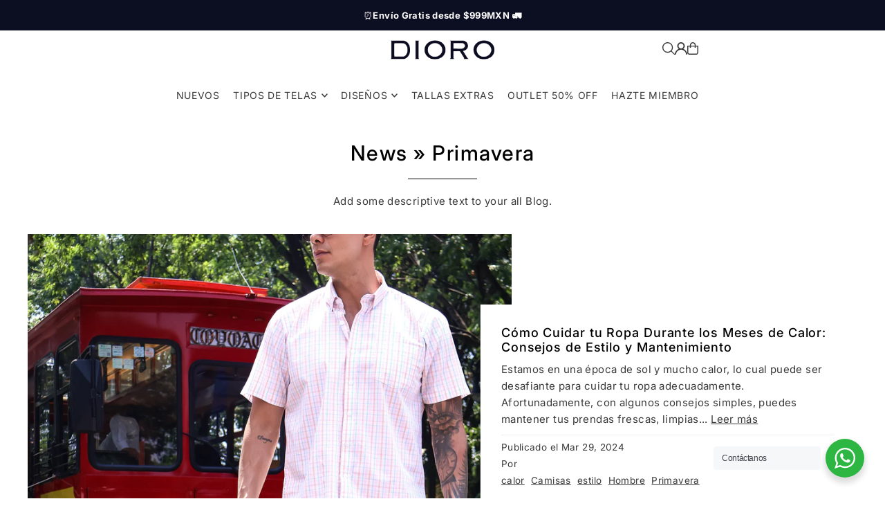

--- FILE ---
content_type: text/css
request_url: https://dioro.com.mx/cdn/shop/t/24/assets/section-countdown.css?v=54462256483194679451744414105
body_size: 99
content:
.countdown__time,.countdown__label,.countdown__how,.countdown__time-label{font-size:var(--font-size)}.countdown__time--wrapper{opacity:0;transition:opacity .5s ease-in;position:relative}.countdown__image,.countdown__wrapper.has--image{grid-row:1/1;grid-column:1/13!important}.countdown__image,.countdown--content_container.has--image{height:var(--desktop-section-height)}.countdown__image .box-ratio{padding-bottom:var(--desktop-section-height)!important;position:relative}@media screen and (max-width: 740px){.countdown__image,.countdown--content_container.has--image{height:var(--mobile-section-height)}.countdown__image .box-ratio{padding-bottom:var(--mobile-section-height)!important}}.countdown__image .box-ratio img{object-fit:cover;object-position:center;position:absolute;top:50%;left:50%;-webkit-transform:translate(-50%,-50%);-ms-transform:translate(-50%,-50%);-moz-transform:translate(-50%,-50%);-o-transform:translate(-50%,-50%);transform:translate(-50%,-50%);height:100%}.countdown__image:after{content:"";position:absolute;top:0;right:0;bottom:0;left:0;background:var(--section-overlay-color)}.countdown__image{position:relative}.countdown__wrapper.has--image.position-start{align-self:start}.countdown__wrapper.has--image.position-center{align-self:center}.countdown__wrapper.has--image.position-end{align-self:end}.countdown__wrapper.has--image .countdown__grid{background:transparent}.countdown__grid{display:flex;align-items:center;column-gap:50px;padding:20px;background:var(--background);color:var(--text-color);position:relative;z-index:1}.countdown__grid.l-center{justify-content:center}.countdown__grid.l-space-between{justify-content:space-between}.countdown__grid.l-flex-row{flex-direction:column;align-items:center;justify-content:center;row-gap:15px}.countdown__time-container{display:flex;flex-direction:row;gap:15px;align-items:center;justify-content:center;padding:0 5px}.countdown__grid.l-flex-row .countdown__time-container{display:flex;flex-direction:row;align-items:center;justify-content:center;flex-wrap:wrap}.countdown__colon-divider{position:absolute;top:0;right:-10px}.countdown__heading{display:flex;flex-direction:column}.countdown__heading.rte>*{color:var(--text-color);font-size:var(--text-size);margin-bottom:0}p.countdown__time{font-size:var(--clock-text-size)}.countdown__heading p a{text-decoration:underline}.countdown__button-wrapper{margin-left:10px}.countdown__grid.l-flex-row .countdown__button-wrapper{flex:1 0 100%;display:flex;align-items:center;justify-content:center;margin-left:0}.countdown__button-wrapper a.button,.countdown__button-wrapper a.button:hover,.countdown__button-wrapper a.button:visited{background:var(--button-color);color:var(--button-text);font-size:var(--clock-text-size) margin: 0 auto;padding:0 15px;display:inline-flex;align-items:center;justify-content:center;width:auto;height:48px;line-height:48px}@media screen and (max-width: 980px){.countdown__grid{flex-wrap:wrap;row-gap:15px}.countdown__time-container{display:flex;flex-direction:row;align-items:center;justify-content:center;flex-wrap:wrap}.countdown__button-wrapper{flex:1 0 100%;display:flex;align-items:center;justify-content:center;margin-left:0}}@media screen and (max-width: 740px){.countdown__grid{text-align:center}.countdown__grid.l-space-between{justify-content:center}}
/*# sourceMappingURL=/cdn/shop/t/24/assets/section-countdown.css.map?v=54462256483194679451744414105 */


--- FILE ---
content_type: text/css
request_url: https://dioro.com.mx/cdn/shop/t/24/assets/section-image-with-text-overlay.css?v=3133931655826327171744414104
body_size: -71
content:
.parallax--section{overflow:hidden;position:relative;background-size:cover!important;background-repeat:no-repeat!important;background-position:center center!important;height:var(--desktop-section-height);min-height:var(--desktop-section-height)}.parallax--section .section--image{position:relative;width:100%;height:100%}.section--image:before{position:absolute;top:0;right:0;bottom:0;left:0;content:"";background:var(--section-overlay-color);pointer-events:none;z-index:1}.section--image.mobile--image-true .mobile--image{display:none}@media screen and (max-width: 740px){.section--image.mobile--image-true .mobile--image{display:block}.section--image.mobile--image-true .desktop--image{display:none}}.parallax--section .simpleParallax.simple-parallax-initialized{height:var(--desktop-section-height)}.parallax--section .simpleParallax.simple-parallax-initialized img{object-fit:cover;height:100%}@media screen and (max-width: 740px){.parallax--section,.parallax--section article{height:var(--mobile-section-height);min-height:var(--mobile-section-height)}.parallax--section article .box-ratio{padding-bottom:var(--mobile-section-height)!important}.parallax--section .simpleParallax.simple-parallax-initialized{height:var(--mobile-section-height)}.parallax--section .simpleParallax.simple-parallax-initialized img{height:100%}}.parallax--section .section--caption{top:var(--caption-vertical);left:var(--caption-horizontal);--webkit-transform: translate(var(--caption-horizontal-negative), var(--caption-vertical-negative));--ms-transform: translate(var(--caption-horizontal-negative), var(--caption-vertical-negative));--moz-transform: translate(var(--caption-horizontal-negative), var(--caption-vertical-negative));--o-transform: translate(var(--caption-horizontal-negative), var(--caption-vertical-negative));transform:translate(var(--caption-horizontal-negative),var(--caption-vertical-negative))}.parallax--section .section--caption{max-width:90%;width:max-content;position:absolute;z-index:2;background:var(--background);padding:30px;display:flex;gap:15px;flex-direction:column;-ms-align-content:center;align-content:center;align-items:center;color:var(--text-color)}.section--caption .rte:nth-child(2n){margin-bottom:5px}@media (max-width: 740px){.parallax--section .section--caption{padding:1rem}}.parallax--section .section--caption.a-left{align-items:flex-start}.parallax--section .section--caption.a-right{align-items:flex-end}.parallax--section .section--caption h1,.parallax--section .section--caption h2,.parallax--section .section--caption .rte>*,.parallax--section .section--caption .button{margin:0}.parallax--section .section--caption a.button{width:auto;padding:0 15px;font-size:var(--base-font-size)}.parallax--image-placeholder{position:absolute;top:0;right:0;bottom:0;left:0;display:flex;align-items:center}.parallax--image-placeholder svg{height:100%;width:100%}
/*# sourceMappingURL=/cdn/shop/t/24/assets/section-image-with-text-overlay.css.map?v=3133931655826327171744414104 */
